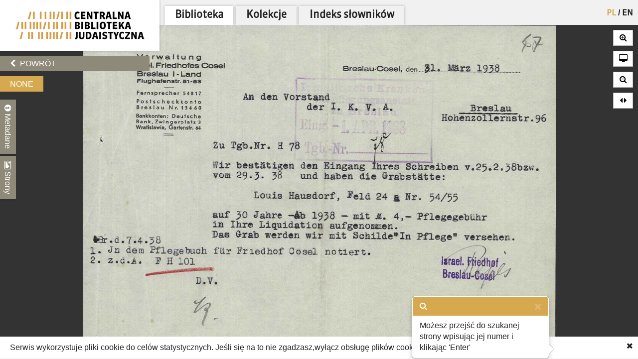

--- FILE ---
content_type: text/html; charset=utf-8
request_url: https://cbj.jhi.pl/documents/457652/46/
body_size: 10715
content:



<!DOCTYPE html>
<!--[if lt IE 7]>      <html class="no-js lt-ie9 lt-ie8 lt-ie7"> <![endif]-->
<!--[if IE 7]>         <html class="no-js lt-ie9 lt-ie8"> <![endif]-->
<!--[if IE 8]>         <html class="no-js lt-ie9"> <![endif]-->
<!--[if gt IE 8]><!--> <html class="no-js"> <!--<![endif]-->
    <head>
        <meta charset="utf-8">
        <meta http-equiv="X-UA-Compatible" content="IE=edge,chrome=1">
        <meta name="viewport" content="width=1024">
	<meta name=”deklaracja-dostępności” content=”https://bip.jhi.pl/deklaracja-dostepnosci”>

		<title>None - Centralna Biblioteka Judaistyczna</title>

        <link rel="stylesheet" href="https://maxcdn.bootstrapcdn.com/font-awesome/4.4.0/css/font-awesome.min.css">
        <link href='//fonts.googleapis.com/css?family=Armata&amp;subset=latin,latin-ext' rel='stylesheet' type='text/css'>

        <link rel="stylesheet" href="/static/css/bootstrap.min.9c4cb4ff957d.css" />
        <link rel="stylesheet" href="/static/css/bootstrap-popover.2061da9b7763.css" />
        <link rel="stylesheet" href="/static/css/bootstrap-theme.35839e4a66cc.css" />
        <link rel="stylesheet" href="/static/css/angular-datepicker.min.10d5eee89b54.css" />


	<link href="/static/css/reset.eb8cbac5c69e.css" rel="stylesheet"  type="text/css">
	<link href="/static/css/style-zih.a1054f1564ad.css" rel="stylesheet"  type="text/css">
        <link href="/static/img/aleph_favicon.177191339d10.ico" rel="shortcut icon" type="image/x-icon" />

	<script src="/static/js/lib/jquery-2.1.0.min.5ca7582261c4.js"></script>
        <script src="/static/js/lib/jquery.cookie.1e3faa7fc494.js"></script>
	<script src="/static/js/lib/jit.b423ffcc1e3f.js"></script>
    <script>
        window.domain = 'cbj.jhi.pl';
        window.http_referer = '';
    </script>
	<script src="https://maxcdn.bootstrapcdn.com/bootstrap/3.3.5/js/bootstrap.min.js"></script>
	<script src="/static/js/base.d4b493a8e71a.js"></script>
	<script src="/static/js/angular.min.c8ddded85c81.js"></script>
    <script src="/static/js/angular-locale-pl.d7354d3f0b8b.js"></script>
	<script src="/static/js/moment.9a360f7afca0.js"></script>
	<script src="/static/js/angular-datepicker.min.cad59bfce173.js"></script>
	<script src="/static/js/ng-sanitize.b40d10e55366.js"></script>

	<script src="/static/js/search_box.6e7383b06b74.js"></script>
	<script src="/static/js/app.48a8ed2b3d95.js"></script>
    <script src="/static/js/hypertree_filter.2af7f9fa47d2.js"></script>
    <script src="/static/js/transcript-search.c637406461ab.js"></script>
	<script type="text/javascript" src="/jsi18n/"></script>
	<script src="/static/js/utils.a1b7cbc9a814.js"></script>
    <script src="/static/js/lib/keyboard/js/jquery.keyboard2.933dd3003cec.js"></script>
    <script src="/static/js/resources/keyboard.03de8414f58a.js"></script>
    <script src="/static/js/lib/keyboard/js/jquery.mousewheel.min.053d89e5efe7.js"></script>
    <script src="/static/js/lib/keyboard/js/jquery.keyboard.extension-typing.min.682cc8869903.js"></script>
    <script src="/static/js/lib/keyboard/js/jquery.keyboard.extension-previewkeyset.min.dc95ff4601a4.js"></script>
    <script src="/static/js/lib/keyboard/layouts/keyboard-layouts-greywyvern.min.d88aa2ca4768.js"></script>

    <link href="/static/js/lib/keyboard/css/keyboard.min.696f0e3cf663.css" rel="stylesheet">
    <link href="/static/js/lib/keyboard/css/keyboard-previewkeyset.min.56f62558a8b3.css" rel="stylesheet">
    <link href="/static/js/lib/jquery-ui-1.11.4.custom/css/jquery-ui.min.fe7045256f8b.css" rel="stylesheet">
        <link href="/static/css/style-zih-transcript.5da2be3814b0.css" rel="stylesheet"  type="text/css">
        <meta name="msapplication-TileColor" content="#C6AA76">
        <meta name="msapplication-TileImage" content="/static/img/mstile-144x144.cdd01a9dc210.png">
        <meta name="theme-color" content="#ffffff">
        <meta name="keywords" content="Archiwum Ringelbluma, Ringelblum, Ringelblum Archive, Żydowski Instytut Historyczny, Jewish Historical Institute, Biblioteka, Library , Legat des Louis und der Klara Hausdorf., Louis Hausdorf, Klara Hausdorf geb. Hoffmann, Muhr, Neumann, Goldfeld, Perle, Dr. Cohn, Koppenheim, Smoschewer, Rosenbaum, Bloch, Bielschowsky., Legat Louisa i Klary Hausdorfów., 47 s., niemiecki, 1934-1938, 105/777, Israelitische Kranken-Verpflegungs-Anstalt und Beerdigungs-Gesellschaft zu Breslau., RR-F">

	
    <script type="text/javascript" src="/jsi18n/"></script>
    <script src="/static/js/lib/openseadragon/openseadragon-old.38977a349ecf.js"></script>
    <script src="/static/js/lazyimgloader.bf53b5386fff.js"></script>
    <script src="/static/js/documents/document_detail.45709003a7a9.js"></script>
    <script src="/static/js/documents/hypertree.9adf8ff6f909.js"></script>

	<script src="/static/js/tracking.45ded8fe0ae1.js"></script>

        <script>
            moment.locale("pl")
        </script>

    </head>
    <body class="doc_details polish" dir="ltr" ng-app="angularHelpers"  ng-controller="bodyController">

        <!--[if lt IE 7]>
            <p class="chromeframe">Używasz <strong>nieaktualnej</strong> przeglądarki. <a href='http://browsehappy.com/'>Zaktualizuj swoją przeglądarkę</a>.</p>
        <![endif]-->
        
            <div class="row">

                
            </div>


        <div class="all">



            <div class="row navigator-bar">
                <header class="top">

                <div class="logo col-xs-3 col-sm-3 col-md-3 col-lg-3 col-xl-2">
                    <div>
                        <div>
                          <h1 class="cbj_title">
                        <a href="/" title="">
                            <img class="pl" src="/static/img/cbj_logo_pl.eb0ab6cafafa.png" alt="Centralna Biblioteka Judaistyczna" />

                        </a>
                    </h1>
                        </div>

                    </div>

                </div>
                <div class="col-xs-9 col-sm-9 col-md-9 col-lg-9 col-xl-10">
                    <div class="row">
                    <div class="col-xs-12">
                        <nav class="main_menu container-fluid">
                    <ul>

                            <li>


<form action="/setlang/" method="post" class="lang_button">
	
	<div style="position: relative">
	
		<button value="pl" class="active" name="language" type="submit" title="polski">
                PL
		</button>
		
			<span>/</span>
		
	
		<button value="en" class="" name="language" type="submit" title="English">
                EN
		</button>
		
	
	</div>
</form>
</li>

                        
			    <!--li><a href="/about/">O projekcie</a></li-->
                            <!--li><a href="/collections/" >Kolekcje</a></li-->


			<li class="is_tab"><a class="main_lib" href="/">Biblioteka</a></li>
                	<li class="is_tab"><a class="main_col" href="/collections/" >Kolekcje</a></li>
			<li class="is_tab"><a class="main_con" href="/documents/concepts/">Indeks słowników</a></li>
                    </ul>
                </nav></div>
                    </div>
                    <div class="row">
                    <div class="col-xs-12">
                        
                    </div>

                    </div>

                </div>


            </header>
            </div>


            <section class="content">

                
                


                    <div class="row">


            
                    <div class="col-xs-3 col-sm-3 col-md-3 col-lg-3 col-xl-2 ">
                        <div class="left_panel">



                     <div ng-controller="searchBoxController" class="search_panel_app">
                        
                        <div class="search_panel" >




                            <div  ng-init="searchMode = setMode('')" class="search_basic" ng-show="basicSearch">
                                <form form-on-change="saveForm()" method="get" action="" id="search-form-basic" ng-class="{'current-search': basicSearch}" class="search-form-ajax form-horizontal">
                                <div class="t_row vkeyb_input_container">
                                    <div class="cell">
                                            <input class="search_input vkeyb_input" id="search_input" ng-model="searchQuery" ng-init="searchQuery = ''" placeholder='Wpisz szukane słowa...' type="text" name="q">
                                    </div>
                                    <div class="cell">
                                            <button class="vkeyb_toggle_button vkeyb_toggle btn" type="button"><i class="fa fa-keyboard-o"></i></button>
                                    </div>
                                </div>

                                <div ng-cloak class="search_row search_buttons basic-search-buttons">
                                    <button class="search_button btn float-right" type="submit" ng-disabled="!isEmpty()">[[searchType.text]]</button>
                                    <div ng-cloak class="search_button_select float-right" ng-init="searchSelectEnabled = false" ng-click="searchSelectEnabled = !searchSelectEnabled">
                                        <!--<img src="/static/img/chevron-down.png">-->
                                        <div ng-show="searchSelectEnabled">
                                            <div ng-repeat="(key, value) in basicSearchOptions" ng-click="setMode(value.type) ">[[value.text]]</div>
                                        </div>

                                    </div>

                                    <div style="clear: both;"></div>
                                </div>
                                    <input type="hidden" name="m" value="[[searchType.type]]">
                                </form>
                            </div>


                            <!--ADVANCED SEARCH-->



                                    <div class="search_advanced" ng-show="!basicSearch" ng-cloak >
                                        <form form-on-change="saveForm()" method="get" action="" id="search-form-advanced" ng-class="{'current-search': !basicSearch}" class="search-form-ajax form-horizontal">
                                        <div class="advanced_search_item" ng-repeat="subform in adv_form track by $index">

                                        <div class="t_row vkeyb_input_container">

                                            <div class="cell">
                                                <button ng-disabled="adv_form.length == 1" ng-click="remove($index); saveForm()" class="advanced_search_remove btn" type="button"><i class="fa fa-trash-o"></i></button>
                                            </div>

                                            <div class="cell adv-search-first-cell">
                                                <select ng-options="field as field.verbose_name for field in config.fields track by field.name " name="advanced_field" class="advanced_field" ng-model="subform.first" ng-change="update(subform)" >

                                                    <!--<option ng-repeat="field in config.fields" value="[[field.name]]">[[field.verbose_name]]</option>-->



                                                </select>
                                            </div>

                                            <div class="cell ">
                                                <select ng-options="item as item.label for item in config.adv_fields[subform.first.type] track by item.name" name="advanced_kind" class="advanced_kind" ng-model="subform.second" >
                                                    <!--<option ng-repeat="(key, value) in subform.secondForm" value="[[key]]" >[[value]]</option>-->
                                                </select>
                                            </div>


                                        </div>


                                            <div ng-if="subform.second.type == 'date'" class="datepicker-container" >

                                                <input ng-value="changeDate(subform)" type="hidden"  name="advanced_query" >

                                                    <div class="datetime-field-icon">
                                                    <i class="fa fa-calendar-o"></i>
                                                    <input class="advanced_query input-date " date-time format="YYYY-MM-DD" ng-model="subform.firstDate"  min-view="date" >
                                                    </div>

                                            </div>

                                            <div ng-if="subform.second.type == 'date_range'" class="datepicker-container" >
                                                <input ng-value="changeDateRange(subform)" type="hidden" name="advanced_query" >


                                                <div class="datetime-field-icon datetime-field-half">
                                                    <i class="fa fa-calendar-o"></i>
                                                    <input class="advanced_query input-date input-date-range" date-time format="YYYY-MM-DD" ng-model="subform.firstDate"  min-view="date" >
                                                    </div>
                                                <div class="datetime-field-icon datetime-field-half">
                                                    <i class="fa fa-calendar-o"></i>
                                                    <input class="advanced_query input-date input-date-range" date-time format="YYYY-MM-DD" ng-model="subform.secondDate" min-view="date" >
                                                    </div>



                                            </div>

                                        <div ng-if="subform.second.type == 'text'" class="vkeyb_input_container">
                                            <div class="cell query adv-search-input-cell">
                                                <input ng-model="subform.value" type="text" name="advanced_query" class="advanced_query vkeyb_input" placeholder='Wpisz szukane słowa...' value="" />
                                            </div>
                                            <div class="cell">
                                                <button class="vkeyb_toggle_button vkeyb_toggle btn" type="button"><i class="fa fa-keyboard-o"></i></button>
                                            </div>

                                        </div>

                                        <span class="date_format_info">RRRR-MM-DD</span>
                                        </div>

                                    <div class="search_row search_buttons">
                                    <button class="search_button btn float-right" type="submit">Szukaj</button>
                                    <button ng-click="addEmptyField(); saveForm()"  class="btn add_advanced_search " type="button"><i class="fa fa-plus-circle"></i></button>

                                        <div style="clear: both;"></div>
                                        <span class="clear_button "  ng-click="clearForm(); saveForm()">Usuń formularz</span>
                                         <div style="clear: both;"></div>
                                </div>
                                            </form>
                                    </div>

                        </div>
                     </div>



                        

    <div class="links t_row">
        <div class="t_container cell">
            <ul>
                <li><a onclick="window.goToPrevious()" id="back" href="/" class="btn"><i class="fa fa-chevron-left"></i> Powrót</a></li>
            <script>
                window.goToPrevious = function() {
                    if(window.http_referer.indexOf(window.domain) !== -1){
                        window.history.back()
                    }else{
                      window.location.replace('http://'+window.domain );
                    }

                }
            </script>
                

                
            </ul>
        </div>
    </div>

    <div class="document_title t_row">
        <h1>None</h1>
        <p id="document_inner_links"><a id="transcript_switch_link" href='#'><i class="fa fa-file-text-o"></i><span></span></a></p>
    </div>

    <div class="document_details t_row">
        <div class="t_container ">
            <div class="tabs_wrapper">
                <div class="document_details_buttons">
                    <div class="t_container">
                        
                        <button type="button" id="metadata-tab-button" data-tab="metadata" class="tab-button"><i class="fa fa-info-circle"></i> Metadane</button>
                        <button type="button" id="thumbnails-tab-button" data-tab="thumbnails" class="tab-button"><i class="fa fa-picture-o"></i> Strony</button>
                    
                        <button type="button" class="close_left_panel"><i class="fa fa-chevron-circle-down"></i></button>
                    </div>
                </div>
                
                    <div id="metadata" class="tab">
                        <div class="tab_content">
                            <div class="metadata_container">
                            

                            <!---->
                            
                                
                                    <p class="metadata"><strong>Zawartość:</strong> Legat des Louis und der Klara Hausdorf.</p>
                                
                            
                                
                                    <p class="metadata"><strong>Współpracownik:</strong> Louis Hausdorf, Klara Hausdorf geb. Hoffmann, Muhr, Neumann, Goldfeld, Perle, Dr. Cohn, Koppenheim, Smoschewer, Rosenbaum, Bloch, Bielschowsky.</p>
                                
                            
                                
                                    <p class="metadata"><strong>Uwagi:</strong> Legat Louisa i Klary Hausdorfów.</p>
                                
                            
                                
                                    <p class="metadata"><strong>Opis fizyczny:</strong> 47 s.</p>
                                
                            
                                
                                    <p class="metadata"><strong>Język:</strong> niemiecki</p>
                                
                            
                                
                                    <p class="metadata"><strong>Data:</strong> 1934-1938</p>
                                
                            
                                
                                    <p class="metadata"><strong>Sygnatura:</strong> 105/777</p>
                                
                            
                                
                                    <p class="metadata"><strong>Instytucja:</strong> Israelitische Kranken-Verpflegungs-Anstalt und Beerdigungs-Gesellschaft zu Breslau.</p>
                                
                            
                                
                                    <p class="metadata"><strong>Prawa autorskie:</strong> RR-F</p>
                                
                            
                            </div>
                        </div>
                    </div>
                    <div id="thumbnails" class="tab">
                        <div class="tab_content doc_thumbnails" id="openseanavigation">
                            <div class="essence">
                            
                                <a href="/documents/457652/0/" data-page-num="0" class="page0 page_id457509 page_selected">
                                    <img class="thumb-image" src="/static/img/blank.32023bb33cfb.gif" data-src="https://resources.jhi.pl/ws/resource/image/457652/0?DeepZoom=457509.tif_files/8/" alt="strona 1" />
                                </a>
                                
                            
                                <a href="/documents/457652/1/" data-page-num="1" class="page1 page_id457514">
                                    <img class="thumb-image" src="/static/img/blank.32023bb33cfb.gif" data-src="https://resources.jhi.pl/ws/resource/image/457652/0?DeepZoom=457514.tif_files/8/" alt="strona 2" />
                                </a>
                                
                            
                                <a href="/documents/457652/2/" data-page-num="2" class="page2 page_id457521">
                                    <img class="thumb-image" src="/static/img/blank.32023bb33cfb.gif" data-src="https://resources.jhi.pl/ws/resource/image/457652/0?DeepZoom=457521.tif_files/8/" alt="strona 3" />
                                </a>
                                
                            
                                <a href="/documents/457652/3/" data-page-num="3" class="page3 page_id457525">
                                    <img class="thumb-image" src="/static/img/blank.32023bb33cfb.gif" data-src="https://resources.jhi.pl/ws/resource/image/457652/0?DeepZoom=457525.tif_files/8/" alt="strona 4" />
                                </a>
                                
                            
                                <a href="/documents/457652/4/" data-page-num="4" class="page4 page_id457530">
                                    <img class="thumb-image" src="/static/img/blank.32023bb33cfb.gif" data-src="https://resources.jhi.pl/ws/resource/image/457652/0?DeepZoom=457530.tif_files/8/" alt="strona 5" />
                                </a>
                                
                            
                                <a href="/documents/457652/5/" data-page-num="5" class="page5 page_id457534">
                                    <img class="thumb-image" src="/static/img/blank.32023bb33cfb.gif" data-src="https://resources.jhi.pl/ws/resource/image/457652/0?DeepZoom=457534.tif_files/8/" alt="strona 6" />
                                </a>
                                
                            
                                <a href="/documents/457652/6/" data-page-num="6" class="page6 page_id457538">
                                    <img class="thumb-image" src="/static/img/blank.32023bb33cfb.gif" data-src="https://resources.jhi.pl/ws/resource/image/457652/0?DeepZoom=457538.tif_files/8/" alt="strona 7" />
                                </a>
                                
                            
                                <a href="/documents/457652/7/" data-page-num="7" class="page7 page_id457542">
                                    <img class="thumb-image" src="/static/img/blank.32023bb33cfb.gif" data-src="https://resources.jhi.pl/ws/resource/image/457652/0?DeepZoom=457542.tif_files/8/" alt="strona 8" />
                                </a>
                                
                            
                                <a href="/documents/457652/8/" data-page-num="8" class="page8 page_id457546">
                                    <img class="thumb-image" src="/static/img/blank.32023bb33cfb.gif" data-src="https://resources.jhi.pl/ws/resource/image/457652/0?DeepZoom=457546.tif_files/8/" alt="strona 9" />
                                </a>
                                
                            
                                <a href="/documents/457652/9/" data-page-num="9" class="page9 page_id457549">
                                    <img class="thumb-image" src="/static/img/blank.32023bb33cfb.gif" data-src="https://resources.jhi.pl/ws/resource/image/457652/0?DeepZoom=457549.tif_files/8/" alt="strona 10" />
                                </a>
                                
                            
                                <a href="/documents/457652/10/" data-page-num="10" class="page10 page_id457553">
                                    <img class="thumb-image" src="/static/img/blank.32023bb33cfb.gif" data-src="https://resources.jhi.pl/ws/resource/image/457652/0?DeepZoom=457553.tif_files/8/" alt="strona 11" />
                                </a>
                                
                            
                                <a href="/documents/457652/11/" data-page-num="11" class="page11 page_id457557">
                                    <img class="thumb-image" src="/static/img/blank.32023bb33cfb.gif" data-src="https://resources.jhi.pl/ws/resource/image/457652/0?DeepZoom=457557.tif_files/8/" alt="strona 12" />
                                </a>
                                
                            
                                <a href="/documents/457652/12/" data-page-num="12" class="page12 page_id457562">
                                    <img class="thumb-image" src="/static/img/blank.32023bb33cfb.gif" data-src="https://resources.jhi.pl/ws/resource/image/457652/0?DeepZoom=457562.tif_files/8/" alt="strona 13" />
                                </a>
                                
                            
                                <a href="/documents/457652/13/" data-page-num="13" class="page13 page_id457568">
                                    <img class="thumb-image" src="/static/img/blank.32023bb33cfb.gif" data-src="https://resources.jhi.pl/ws/resource/image/457652/0?DeepZoom=457568.tif_files/8/" alt="strona 14" />
                                </a>
                                
                            
                                <a href="/documents/457652/14/" data-page-num="14" class="page14 page_id457573">
                                    <img class="thumb-image" src="/static/img/blank.32023bb33cfb.gif" data-src="https://resources.jhi.pl/ws/resource/image/457652/0?DeepZoom=457573.tif_files/8/" alt="strona 15" />
                                </a>
                                
                            
                                <a href="/documents/457652/15/" data-page-num="15" class="page15 page_id457580">
                                    <img class="thumb-image" src="/static/img/blank.32023bb33cfb.gif" data-src="https://resources.jhi.pl/ws/resource/image/457652/0?DeepZoom=457580.tif_files/8/" alt="strona 16" />
                                </a>
                                
                            
                                <a href="/documents/457652/16/" data-page-num="16" class="page16 page_id457586">
                                    <img class="thumb-image" src="/static/img/blank.32023bb33cfb.gif" data-src="https://resources.jhi.pl/ws/resource/image/457652/0?DeepZoom=457586.tif_files/8/" alt="strona 17" />
                                </a>
                                
                            
                                <a href="/documents/457652/17/" data-page-num="17" class="page17 page_id457590">
                                    <img class="thumb-image" src="/static/img/blank.32023bb33cfb.gif" data-src="https://resources.jhi.pl/ws/resource/image/457652/0?DeepZoom=457590.tif_files/8/" alt="strona 18" />
                                </a>
                                
                            
                                <a href="/documents/457652/18/" data-page-num="18" class="page18 page_id457593">
                                    <img class="thumb-image" src="/static/img/blank.32023bb33cfb.gif" data-src="https://resources.jhi.pl/ws/resource/image/457652/0?DeepZoom=457593.tif_files/8/" alt="strona 19" />
                                </a>
                                
                            
                                <a href="/documents/457652/19/" data-page-num="19" class="page19 page_id457595">
                                    <img class="thumb-image" src="/static/img/blank.32023bb33cfb.gif" data-src="https://resources.jhi.pl/ws/resource/image/457652/0?DeepZoom=457595.tif_files/8/" alt="strona 20" />
                                </a>
                                
                            
                                <a href="/documents/457652/20/" data-page-num="20" class="page20 page_id457597">
                                    <img class="thumb-image" src="/static/img/blank.32023bb33cfb.gif" data-src="https://resources.jhi.pl/ws/resource/image/457652/0?DeepZoom=457597.tif_files/8/" alt="strona 21" />
                                </a>
                                
                            
                                <a href="/documents/457652/21/" data-page-num="21" class="page21 page_id457599">
                                    <img class="thumb-image" src="/static/img/blank.32023bb33cfb.gif" data-src="https://resources.jhi.pl/ws/resource/image/457652/0?DeepZoom=457599.tif_files/8/" alt="strona 22" />
                                </a>
                                
                            
                                <a href="/documents/457652/22/" data-page-num="22" class="page22 page_id457601">
                                    <img class="thumb-image" src="/static/img/blank.32023bb33cfb.gif" data-src="https://resources.jhi.pl/ws/resource/image/457652/0?DeepZoom=457601.tif_files/8/" alt="strona 23" />
                                </a>
                                
                            
                                <a href="/documents/457652/23/" data-page-num="23" class="page23 page_id457603">
                                    <img class="thumb-image" src="/static/img/blank.32023bb33cfb.gif" data-src="https://resources.jhi.pl/ws/resource/image/457652/0?DeepZoom=457603.tif_files/8/" alt="strona 24" />
                                </a>
                                
                            
                                <a href="/documents/457652/24/" data-page-num="24" class="page24 page_id457605">
                                    <img class="thumb-image" src="/static/img/blank.32023bb33cfb.gif" data-src="https://resources.jhi.pl/ws/resource/image/457652/0?DeepZoom=457605.tif_files/8/" alt="strona 25" />
                                </a>
                                
                            
                                <a href="/documents/457652/25/" data-page-num="25" class="page25 page_id457607">
                                    <img class="thumb-image" src="/static/img/blank.32023bb33cfb.gif" data-src="https://resources.jhi.pl/ws/resource/image/457652/0?DeepZoom=457607.tif_files/8/" alt="strona 26" />
                                </a>
                                
                            
                                <a href="/documents/457652/26/" data-page-num="26" class="page26 page_id457609">
                                    <img class="thumb-image" src="/static/img/blank.32023bb33cfb.gif" data-src="https://resources.jhi.pl/ws/resource/image/457652/0?DeepZoom=457609.tif_files/8/" alt="strona 27" />
                                </a>
                                
                            
                                <a href="/documents/457652/27/" data-page-num="27" class="page27 page_id457611">
                                    <img class="thumb-image" src="/static/img/blank.32023bb33cfb.gif" data-src="https://resources.jhi.pl/ws/resource/image/457652/0?DeepZoom=457611.tif_files/8/" alt="strona 28" />
                                </a>
                                
                            
                                <a href="/documents/457652/28/" data-page-num="28" class="page28 page_id457613">
                                    <img class="thumb-image" src="/static/img/blank.32023bb33cfb.gif" data-src="https://resources.jhi.pl/ws/resource/image/457652/0?DeepZoom=457613.tif_files/8/" alt="strona 29" />
                                </a>
                                
                            
                                <a href="/documents/457652/29/" data-page-num="29" class="page29 page_id457615">
                                    <img class="thumb-image" src="/static/img/blank.32023bb33cfb.gif" data-src="https://resources.jhi.pl/ws/resource/image/457652/0?DeepZoom=457615.tif_files/8/" alt="strona 30" />
                                </a>
                                
                            
                                <a href="/documents/457652/30/" data-page-num="30" class="page30 page_id457617">
                                    <img class="thumb-image" src="/static/img/blank.32023bb33cfb.gif" data-src="https://resources.jhi.pl/ws/resource/image/457652/0?DeepZoom=457617.tif_files/8/" alt="strona 31" />
                                </a>
                                
                            
                                <a href="/documents/457652/31/" data-page-num="31" class="page31 page_id457619">
                                    <img class="thumb-image" src="/static/img/blank.32023bb33cfb.gif" data-src="https://resources.jhi.pl/ws/resource/image/457652/0?DeepZoom=457619.tif_files/8/" alt="strona 32" />
                                </a>
                                
                            
                                <a href="/documents/457652/32/" data-page-num="32" class="page32 page_id457622">
                                    <img class="thumb-image" src="/static/img/blank.32023bb33cfb.gif" data-src="https://resources.jhi.pl/ws/resource/image/457652/0?DeepZoom=457622.tif_files/8/" alt="strona 33" />
                                </a>
                                
                            
                                <a href="/documents/457652/33/" data-page-num="33" class="page33 page_id457625">
                                    <img class="thumb-image" src="/static/img/blank.32023bb33cfb.gif" data-src="https://resources.jhi.pl/ws/resource/image/457652/0?DeepZoom=457625.tif_files/8/" alt="strona 34" />
                                </a>
                                
                            
                                <a href="/documents/457652/34/" data-page-num="34" class="page34 page_id457627">
                                    <img class="thumb-image" src="/static/img/blank.32023bb33cfb.gif" data-src="https://resources.jhi.pl/ws/resource/image/457652/0?DeepZoom=457627.tif_files/8/" alt="strona 35" />
                                </a>
                                
                            
                                <a href="/documents/457652/35/" data-page-num="35" class="page35 page_id457629">
                                    <img class="thumb-image" src="/static/img/blank.32023bb33cfb.gif" data-src="https://resources.jhi.pl/ws/resource/image/457652/0?DeepZoom=457629.tif_files/8/" alt="strona 36" />
                                </a>
                                
                            
                                <a href="/documents/457652/36/" data-page-num="36" class="page36 page_id457631">
                                    <img class="thumb-image" src="/static/img/blank.32023bb33cfb.gif" data-src="https://resources.jhi.pl/ws/resource/image/457652/0?DeepZoom=457631.tif_files/8/" alt="strona 37" />
                                </a>
                                
                            
                                <a href="/documents/457652/37/" data-page-num="37" class="page37 page_id457634">
                                    <img class="thumb-image" src="/static/img/blank.32023bb33cfb.gif" data-src="https://resources.jhi.pl/ws/resource/image/457652/0?DeepZoom=457634.tif_files/8/" alt="strona 38" />
                                </a>
                                
                            
                                <a href="/documents/457652/38/" data-page-num="38" class="page38 page_id457635">
                                    <img class="thumb-image" src="/static/img/blank.32023bb33cfb.gif" data-src="https://resources.jhi.pl/ws/resource/image/457652/0?DeepZoom=457635.tif_files/8/" alt="strona 39" />
                                </a>
                                
                            
                                <a href="/documents/457652/39/" data-page-num="39" class="page39 page_id457637">
                                    <img class="thumb-image" src="/static/img/blank.32023bb33cfb.gif" data-src="https://resources.jhi.pl/ws/resource/image/457652/0?DeepZoom=457637.tif_files/8/" alt="strona 40" />
                                </a>
                                
                            
                                <a href="/documents/457652/40/" data-page-num="40" class="page40 page_id457639">
                                    <img class="thumb-image" src="/static/img/blank.32023bb33cfb.gif" data-src="https://resources.jhi.pl/ws/resource/image/457652/0?DeepZoom=457639.tif_files/8/" alt="strona 41" />
                                </a>
                                
                            
                                <a href="/documents/457652/41/" data-page-num="41" class="page41 page_id457641">
                                    <img class="thumb-image" src="/static/img/blank.32023bb33cfb.gif" data-src="https://resources.jhi.pl/ws/resource/image/457652/0?DeepZoom=457641.tif_files/8/" alt="strona 42" />
                                </a>
                                
                            
                                <a href="/documents/457652/42/" data-page-num="42" class="page42 page_id457643">
                                    <img class="thumb-image" src="/static/img/blank.32023bb33cfb.gif" data-src="https://resources.jhi.pl/ws/resource/image/457652/0?DeepZoom=457643.tif_files/8/" alt="strona 43" />
                                </a>
                                
                            
                                <a href="/documents/457652/43/" data-page-num="43" class="page43 page_id457644">
                                    <img class="thumb-image" src="/static/img/blank.32023bb33cfb.gif" data-src="https://resources.jhi.pl/ws/resource/image/457652/0?DeepZoom=457644.tif_files/8/" alt="strona 44" />
                                </a>
                                
                            
                                <a href="/documents/457652/44/" data-page-num="44" class="page44 page_id457647">
                                    <img class="thumb-image" src="/static/img/blank.32023bb33cfb.gif" data-src="https://resources.jhi.pl/ws/resource/image/457652/0?DeepZoom=457647.tif_files/8/" alt="strona 45" />
                                </a>
                                
                            
                                <a href="/documents/457652/45/" data-page-num="45" class="page45 page_id457648">
                                    <img class="thumb-image" src="/static/img/blank.32023bb33cfb.gif" data-src="https://resources.jhi.pl/ws/resource/image/457652/0?DeepZoom=457648.tif_files/8/" alt="strona 46" />
                                </a>
                                
                            
                                <a href="/documents/457652/46/" data-page-num="46" class="page46 page_id457650">
                                    <img class="thumb-image" src="/static/img/blank.32023bb33cfb.gif" data-src="https://resources.jhi.pl/ws/resource/image/457652/0?DeepZoom=457650.tif_files/8/" alt="strona 47" />
                                </a>
                                
                            
                            </div>
                        </div>
                    </div>
                
                </div>
            </div>
        </div>
    </div>




                        
                    </div>
                    </div>

                        

<div ng-if="!transcriptVisible"  class="right_panel">
    
    <div class="document_details_buttons_right " id="mentions_modal_button" style="margin-top:10px; display: none;">
        <p>
            <button type="button" class="close_right_panel" data-toggle="modal" data-target="#mentions_modal">
                <i class="fa fa-newspaper-o"></i> wspomniane w
            </button>
        </p>
    </div>
    <!--<span style="color:white">[[links.length]] </span>-->
 <div ng-cloak
      ng-if="links.length>1" class="document_details_buttons_right " id="links_modal_button" style="margin-top:10px;">
        <p>
            <button type="button" class="close_right_panel" data-toggle="modal" data-target="#links_modal">
                <i class="fa fa-newspaper-o"></i> Zobacz oryginał
            </button>
        </p>
    </div>


    

    <div class="modal fade" tabindex="-1" role="dialog" id="mentions_modal">
        <div class="modal-dialog modal-lg">
            <div class="modal-content">
                <div class="container-fluid">
                    <div class="col-md-12 art-summary" >
                        <div id="mentions_modal_container">

                        </div>
                        <p class="expand-desc-line"><a href="#" data-dismiss="modal"><span>zamknij okno</span><i class="fa fa-times"></i></a></p>
                    </div>
                </div>
            </div>
        </div>
    </div>

<div class="modal fade" tabindex="-1" role="dialog" id="links_modal">
        <div class="modal-dialog modal-lg">
            <div class="modal-content">
                <div class="container-fluid">
                    <div class="col-md-12 art-summary" id="">
                        <div id="links_modal_container" ng-bind-html="links">

                        </div>
                        <p class="expand-desc-line"><a href="#" data-dismiss="modal"><span>zamknij okno</span><i class="fa fa-times"></i></a></p>
                    </div>
                </div>
            </div>
        </div>
    </div>

    <!--<div class="document_details">
        <div class="metadata_container" id="page_details">
            
            
            
            
        </div>
    </div>-->

</div>









                    <div class="col-xs-9 col-sm-9 col-md-9 col-lg-9 col-xl-10" >
                    

                     <div id="content_active_rwd" >
                    

                    

                    

                </div>

                    </div>





            </section>
        </div>

        
    <div id="scan_view">
        <div id="dragonsnest" class="openseadragon">

            <noscript><h2 class="noscript_js">Ta strona wymaga technologii JavaScript, która nie jest wspierana przez Twoją przeglądarkę.</h2></noscript>

            

            <div id="document_navigator">

                    <div ng-init="currentPage = 46" ng-cloak="">
                        <button id="doc_prev_page"><i class="fa fa-backward"></i></button><span id="doc_current_page">strona <span class="page_num">[[currentPage+1]]</span> z 47</span><button id="doc_next_page">  <i class="fa fa-forward"></i></button>
                    </div>

            </div>
            <div id="page_jumper" data-toggle="popover" data-trigger="focus" data-content="Możesz przejść do szukanej strony wpisując jej numer i klikając 'Enter'">
                <i class="fa fa-fast-forward"></i>
                <input type="text" placeholder="..." />
            </div>
            <div class="zooming">
                <button id="page_zoom_in" class="btn"><i class="fa fa-search-plus"></i></button>
                <button id="full_screen" class="btn"><i class="fa fa-desktop"></i></button>
                <button id="page_zoom_out" class="btn"><i class="fa fa-search-minus"></i></button>
                <button id="full_width_zoom" class="btn" title='Przybliżenie na całą szerokość strony'><i class="fa fa-sort fa-rotate-90"></i></button>
            </div>
            <div id="svg_container">

            </div>
        </div>
    </div>
    <div id="transcript_view" ng-controller="transcriptSearchAppController">
        <div ng-hide="!isConcept && isSmallResolution()"  id="dictionary_container" >
            <div class="archepub-box">
                <h2 class='block_title'>Osoby<span><i class="fa fa-eye"></i>pokaż wszystkie</span></h2>
                <div id="dict_people" class="dictionary-items-container"></div>
            </div>
            <div class="archepub-box">
                <h2 class='block_title'>Miejsca<span><i class="fa fa-eye"></i>pokaż wszystkie</span></h2>
                <div id="dict_places" class="dictionary-items-container"></div>
            </div>
            <div class="archepub-box">
                <h2 class='block_title'>Pojęcia<span><i class="fa fa-eye"></i>pokaż wszystkie</span></h2>
                <div id="dict_notions" class="dictionary-items-container"></div>
            </div>
            <div class="archepub-box">
                <h2 class='block_title'>Przypisy<span><i class="fa fa-eye"></i>pokaż wszystkie</span></h2>
                <div id="dict_references" class="dictionary-items-container"></div>
            </div>

            <div class="archepub-box" style="display:none">
                <h2 class='block_title'>Zobacz oryginał<span><i class="fa fa-eye"></i>pokaż wszystkie</span></h2>
                <div id="dict_links" class="dictionary-items-container" ng-bind-html='links'></div>
            </div>

        </div>
        <div class="row left-panel-transcript">
            <div class="col-xs-3 col-sm-3 col-md-3 col-lg-3 col-xl-2">
                <div ng-hide="!isSmallResolution()" class="transcript-tabs-container">
                   <div class=" transcript-tabs search-tab" ng-class="{'search-tab-inactive': isConcept }" ng-click="showSearch()">Szukaj</div>
                     <div class=" transcript-tabs search-tab" ng-class="{'search-tab-inactive': !isConcept }" ng-click="showConcepts()">Słownik</div>
                </div>

                <div ng-hide="isConcept && isSmallResolution()" id="transcript_search_app" >
                    <h5>Szukaj w tym dokumencie</h5>
                    <input type="hidden" ng-init="uid = 457652">
                    <input class="search_input vkeyb_input"
                           id="search_input"
                           ng-model="docQuery"
                           ng-init="docQuery = '' ; search();"
                           ng-model-options='{ debounce: 1000 }'
                           ng-change='search()'
                           placeholder='Wpisz szukane słowa...'
                           type="text"
                           name="docQuery"

                    >

                    <div class="search-transcript-results">
                        <div ng-hide="isLoading == false" class="loader"><img src="/static/img/loading.2bdcbb3ea82e.gif"></div>
                        <div ng-hide="isLoading == true" class="search-transcript-results-page" ng-repeat="page in searchResults" ng-click="goToPage(page.pageNumber, page)"><h7>Strona: [[page.pageNumber]]</h7>
                            <div class="search-transcript-results-page-highlights" ng-repeat="highlight in page.highlights track by $index" ng-bind-html="renderHtml(highlight)">
                            </div>

                        </div>
                    </div>

                </div>




            </div>
        </div>
        <div id="transcript_container">
            <div>
                <h1>
                    Transkrypt, strona
                    <span class="current-page-number">[[transcript_page]]</span>
                    <div id="transcript_page_navigation">
                        <button id="prev_transcript_page_btn" disabled="true">
                            <i class="fa fa-arrow-left"></i>poprzednia strona
                        </button>
                        <i class="fa fa-search"></i>
                        <input id="search_transcript" type="text" placeholder='wpisz numer i wciśnij 'Enter'' />
                        <button id="next_transcript_page_btn" disabled="true">
                            następna strona<i class="fa fa-arrow-right"></i>
                        </button>
                    </div>
                </h1>
            </div>
            <br />
	    <div id="transcript_text_wrapper">
            <div id="section:tabView:dictForm:transcriptOutputId" style="">
                <transcript-text content="transcriptString" highlight="highlightWords" dictionary="dictionaryData" ></transcript-text>
            </div>
	    </div>
        </div>

        <div class="modal fade" tabindex="-1" role="dialog" id="full_notion_modal">
            <div class="modal-dialog modal-lg">
                <div class="modal-content">
		    <div class="modal-header">
			<h4 class="modal-title" id="modal_title"></h4>
		    </div>
                    <div class="container-fluid">
                        <div class="col-md-12 full-notion" id="modal_true_notion_container">
                            <div id="true_full_notion"></div>
                        </div>
                        <p class="expand-desc-line"><a href="#" data-dismiss="modal"><span>zamknij opis</span><i class="fa fa-times"></i></a></p>
                    </div>
                </div>
            </div>
        </div>
	<div class="modal fade" tabindex="-1" role="dialog" id="relations_graph">
    <div class="modal-dialog modal-lg modal-lg-fullscreen">
	<div class="modal-content">
	    <div class="container-fluid container-fluid-fullscreen">
			<div id="hypertreeIntegration" >
				<div ng-controller="hypertreeLegendController">
					<button class="search_button btn" ng-show="isGraph" ng-click="isGraph = false">Pokaż widok drzewa </button>
					<button class="search_button btn" ng-hide="isGraph" ng-click="isGraph = true">Pokaż widok grafu</button>
					<div>
						<button class="search_button btn" ng-hide="showFilters" ng-click="showFilters = true">Pokaż filtry</button>
						<button class="search_button btn" ng-show="showFilters" ng-click="showFilters = false">Ukryj Filtry</button>
					</div>
					<div class="graph-paginator">
						<div class="testxxx">
							liczba wyników: [[resultsCount]]<br>
							strona: [[page]] z [[maxPages()]]

							<div ng-show="maxPages()>1">

								<button ng-disabled="page<=1" class="btn search_button" ng-click="changePage(page-1)">Poprzednia strona</button>
								<button ng-disabled="page>=maxPages()" class="btn search_button" ng-click="changePage(page+1)">Następna strona</button>
							</div>
						</div>


					</div>

				<div ng-show="showFilters" class="htFilter-container">
					<h3>Filtry:</h3>
				<form ng-model="htFilter">
					<ul>
						<li ng-repeat="item in currentGraphData.relationData" data-relation="[[item.id]]">[[item.translation]] <input  type="checkbox" value="false" ng-model="selectedFilters[item.id]"></li>
					</ul>
				</form>
				</div>

				</div>
			</div>
			<div class="col-md-12 full-notion" id="modal_true_notion_container">
		    <div id="hypertree_container"></div>
		    <div id="related_word_desc"></div>
		</div>
		<p class="expand-desc-line"><a href="#" data-dismiss="modal"><span>zamknij</span><i class="fa fa-times"></i></a></p>
	    </div>
	</div>
    </div>
</div>

    </div>



        <div id="cookie_info">
            <p>Serwis wykorzystuje pliki cookie do celów statystycznych. Jeśli się na to nie zgadzasz,wyłącz obsługę plików cookie w swojej przeglądarce internetowej.</p>
        </div>
        
    <div id="empty_overlay"></div> 

    <script type="text/javascript">
        // internalization
        OpenSeadragon.setString('Tooltips.NextPage', 'Następna strona');
        OpenSeadragon.setString('Tooltips.PreviousPage', 'Poprzednia strona');
        OpenSeadragon.setString('Tooltips.ZoomIn', 'Powiększ');
        OpenSeadragon.setString('Tooltips.ZoomOut', 'Pomniejsz');
        OpenSeadragon.setString('Tooltips.FullPage', 'Przełącz pełen ekran');
        window.dragon_options = {
            id: 'dragonsnest',
            prefixUrl: '/static/js/lib/openseadragon/images/',
            showNavigator:  false,
            navigatorId:   'navigator_container',
            immediateRender: false,
            showNavigationControl: true,
            zoomInButton:   'page_zoom_in',
            zoomOutButton:  'page_zoom_out',
            fullPageButton: "full_screen",
            maxZoomPixelRatio: "2",
            nextButton:     'doc_next_page',
            previousButton: 'doc_prev_page',
            initialPage: 46,
            tileSources: [
                
                {
                    Image: {
                        cid: "457509",
                        originDocumentId: "457652",
                        xmlns: "http://schemas.microsoft.com/deepzoom/2008",
                        Url: "https://resources.jhi.pl/ws/resource/image/457652/0?DeepZoom=457509.tif_files/",
                        Format: "jpg",
                        Overlap: "0",
                        TileSize: "256",
                        Size: {
                            Width: 2483,
                            Height: 3507
                        }
                    },
                    overlays: [ {
                        x: 0,
                        y: 0,
                        width: 1,
                        height: 1.41240434958,
                        id: "empty_overlay"
                    } ]
                },
                
                {
                    Image: {
                        cid: "457514",
                        originDocumentId: "457652",
                        xmlns: "http://schemas.microsoft.com/deepzoom/2008",
                        Url: "https://resources.jhi.pl/ws/resource/image/457652/0?DeepZoom=457514.tif_files/",
                        Format: "jpg",
                        Overlap: "0",
                        TileSize: "256",
                        Size: {
                            Width: 2809,
                            Height: 4266
                        }
                    },
                    overlays: [ {
                        x: 0,
                        y: 0,
                        width: 1,
                        height: 1.51868992524,
                        id: "empty_overlay"
                    } ]
                },
                
                {
                    Image: {
                        cid: "457521",
                        originDocumentId: "457652",
                        xmlns: "http://schemas.microsoft.com/deepzoom/2008",
                        Url: "https://resources.jhi.pl/ws/resource/image/457652/0?DeepZoom=457521.tif_files/",
                        Format: "jpg",
                        Overlap: "0",
                        TileSize: "256",
                        Size: {
                            Width: 2889,
                            Height: 3833
                        }
                    },
                    overlays: [ {
                        x: 0,
                        y: 0,
                        width: 1,
                        height: 1.32675666321,
                        id: "empty_overlay"
                    } ]
                },
                
                {
                    Image: {
                        cid: "457525",
                        originDocumentId: "457652",
                        xmlns: "http://schemas.microsoft.com/deepzoom/2008",
                        Url: "https://resources.jhi.pl/ws/resource/image/457652/0?DeepZoom=457525.tif_files/",
                        Format: "jpg",
                        Overlap: "0",
                        TileSize: "256",
                        Size: {
                            Width: 2482,
                            Height: 3906
                        }
                    },
                    overlays: [ {
                        x: 0,
                        y: 0,
                        width: 1,
                        height: 1.57373086221,
                        id: "empty_overlay"
                    } ]
                },
                
                {
                    Image: {
                        cid: "457530",
                        originDocumentId: "457652",
                        xmlns: "http://schemas.microsoft.com/deepzoom/2008",
                        Url: "https://resources.jhi.pl/ws/resource/image/457652/0?DeepZoom=457530.tif_files/",
                        Format: "jpg",
                        Overlap: "0",
                        TileSize: "256",
                        Size: {
                            Width: 2480,
                            Height: 3905
                        }
                    },
                    overlays: [ {
                        x: 0,
                        y: 0,
                        width: 1,
                        height: 1.57459677419,
                        id: "empty_overlay"
                    } ]
                },
                
                {
                    Image: {
                        cid: "457534",
                        originDocumentId: "457652",
                        xmlns: "http://schemas.microsoft.com/deepzoom/2008",
                        Url: "https://resources.jhi.pl/ws/resource/image/457652/0?DeepZoom=457534.tif_files/",
                        Format: "jpg",
                        Overlap: "0",
                        TileSize: "256",
                        Size: {
                            Width: 2657,
                            Height: 3382
                        }
                    },
                    overlays: [ {
                        x: 0,
                        y: 0,
                        width: 1,
                        height: 1.27286413248,
                        id: "empty_overlay"
                    } ]
                },
                
                {
                    Image: {
                        cid: "457538",
                        originDocumentId: "457652",
                        xmlns: "http://schemas.microsoft.com/deepzoom/2008",
                        Url: "https://resources.jhi.pl/ws/resource/image/457652/0?DeepZoom=457538.tif_files/",
                        Format: "jpg",
                        Overlap: "0",
                        TileSize: "256",
                        Size: {
                            Width: 2474,
                            Height: 3907
                        }
                    },
                    overlays: [ {
                        x: 0,
                        y: 0,
                        width: 1,
                        height: 1.57922392886,
                        id: "empty_overlay"
                    } ]
                },
                
                {
                    Image: {
                        cid: "457542",
                        originDocumentId: "457652",
                        xmlns: "http://schemas.microsoft.com/deepzoom/2008",
                        Url: "https://resources.jhi.pl/ws/resource/image/457652/0?DeepZoom=457542.tif_files/",
                        Format: "jpg",
                        Overlap: "0",
                        TileSize: "256",
                        Size: {
                            Width: 2465,
                            Height: 3909
                        }
                    },
                    overlays: [ {
                        x: 0,
                        y: 0,
                        width: 1,
                        height: 1.58580121704,
                        id: "empty_overlay"
                    } ]
                },
                
                {
                    Image: {
                        cid: "457546",
                        originDocumentId: "457652",
                        xmlns: "http://schemas.microsoft.com/deepzoom/2008",
                        Url: "https://resources.jhi.pl/ws/resource/image/457652/0?DeepZoom=457546.tif_files/",
                        Format: "jpg",
                        Overlap: "0",
                        TileSize: "256",
                        Size: {
                            Width: 2589,
                            Height: 2256
                        }
                    },
                    overlays: [ {
                        x: 0,
                        y: 0,
                        width: 1,
                        height: 0.871378910776,
                        id: "empty_overlay"
                    } ]
                },
                
                {
                    Image: {
                        cid: "457549",
                        originDocumentId: "457652",
                        xmlns: "http://schemas.microsoft.com/deepzoom/2008",
                        Url: "https://resources.jhi.pl/ws/resource/image/457652/0?DeepZoom=457549.tif_files/",
                        Format: "jpg",
                        Overlap: "0",
                        TileSize: "256",
                        Size: {
                            Width: 2074,
                            Height: 1180
                        }
                    },
                    overlays: [ {
                        x: 0,
                        y: 0,
                        width: 1,
                        height: 0.568948891032,
                        id: "empty_overlay"
                    } ]
                },
                
                {
                    Image: {
                        cid: "457553",
                        originDocumentId: "457652",
                        xmlns: "http://schemas.microsoft.com/deepzoom/2008",
                        Url: "https://resources.jhi.pl/ws/resource/image/457652/0?DeepZoom=457553.tif_files/",
                        Format: "jpg",
                        Overlap: "0",
                        TileSize: "256",
                        Size: {
                            Width: 2098,
                            Height: 1197
                        }
                    },
                    overlays: [ {
                        x: 0,
                        y: 0,
                        width: 1,
                        height: 0.570543374643,
                        id: "empty_overlay"
                    } ]
                },
                
                {
                    Image: {
                        cid: "457557",
                        originDocumentId: "457652",
                        xmlns: "http://schemas.microsoft.com/deepzoom/2008",
                        Url: "https://resources.jhi.pl/ws/resource/image/457652/0?DeepZoom=457557.tif_files/",
                        Format: "jpg",
                        Overlap: "0",
                        TileSize: "256",
                        Size: {
                            Width: 2478,
                            Height: 3904
                        }
                    },
                    overlays: [ {
                        x: 0,
                        y: 0,
                        width: 1,
                        height: 1.57546408394,
                        id: "empty_overlay"
                    } ]
                },
                
                {
                    Image: {
                        cid: "457562",
                        originDocumentId: "457652",
                        xmlns: "http://schemas.microsoft.com/deepzoom/2008",
                        Url: "https://resources.jhi.pl/ws/resource/image/457652/0?DeepZoom=457562.tif_files/",
                        Format: "jpg",
                        Overlap: "0",
                        TileSize: "256",
                        Size: {
                            Width: 2478,
                            Height: 3903
                        }
                    },
                    overlays: [ {
                        x: 0,
                        y: 0,
                        width: 1,
                        height: 1.57506053269,
                        id: "empty_overlay"
                    } ]
                },
                
                {
                    Image: {
                        cid: "457568",
                        originDocumentId: "457652",
                        xmlns: "http://schemas.microsoft.com/deepzoom/2008",
                        Url: "https://resources.jhi.pl/ws/resource/image/457652/0?DeepZoom=457568.tif_files/",
                        Format: "jpg",
                        Overlap: "0",
                        TileSize: "256",
                        Size: {
                            Width: 2477,
                            Height: 3908
                        }
                    },
                    overlays: [ {
                        x: 0,
                        y: 0,
                        width: 1,
                        height: 1.5777149778,
                        id: "empty_overlay"
                    } ]
                },
                
                {
                    Image: {
                        cid: "457573",
                        originDocumentId: "457652",
                        xmlns: "http://schemas.microsoft.com/deepzoom/2008",
                        Url: "https://resources.jhi.pl/ws/resource/image/457652/0?DeepZoom=457573.tif_files/",
                        Format: "jpg",
                        Overlap: "0",
                        TileSize: "256",
                        Size: {
                            Width: 2484,
                            Height: 3917
                        }
                    },
                    overlays: [ {
                        x: 0,
                        y: 0,
                        width: 1,
                        height: 1.5768921095,
                        id: "empty_overlay"
                    } ]
                },
                
                {
                    Image: {
                        cid: "457580",
                        originDocumentId: "457652",
                        xmlns: "http://schemas.microsoft.com/deepzoom/2008",
                        Url: "https://resources.jhi.pl/ws/resource/image/457652/0?DeepZoom=457580.tif_files/",
                        Format: "jpg",
                        Overlap: "0",
                        TileSize: "256",
                        Size: {
                            Width: 2481,
                            Height: 3908
                        }
                    },
                    overlays: [ {
                        x: 0,
                        y: 0,
                        width: 1,
                        height: 1.57517130189,
                        id: "empty_overlay"
                    } ]
                },
                
                {
                    Image: {
                        cid: "457586",
                        originDocumentId: "457652",
                        xmlns: "http://schemas.microsoft.com/deepzoom/2008",
                        Url: "https://resources.jhi.pl/ws/resource/image/457652/0?DeepZoom=457586.tif_files/",
                        Format: "jpg",
                        Overlap: "0",
                        TileSize: "256",
                        Size: {
                            Width: 2663,
                            Height: 1785
                        }
                    },
                    overlays: [ {
                        x: 0,
                        y: 0,
                        width: 1,
                        height: 0.670296657905,
                        id: "empty_overlay"
                    } ]
                },
                
                {
                    Image: {
                        cid: "457590",
                        originDocumentId: "457652",
                        xmlns: "http://schemas.microsoft.com/deepzoom/2008",
                        Url: "https://resources.jhi.pl/ws/resource/image/457652/0?DeepZoom=457590.tif_files/",
                        Format: "jpg",
                        Overlap: "0",
                        TileSize: "256",
                        Size: {
                            Width: 2663,
                            Height: 1785
                        }
                    },
                    overlays: [ {
                        x: 0,
                        y: 0,
                        width: 1,
                        height: 0.670296657905,
                        id: "empty_overlay"
                    } ]
                },
                
                {
                    Image: {
                        cid: "457593",
                        originDocumentId: "457652",
                        xmlns: "http://schemas.microsoft.com/deepzoom/2008",
                        Url: "https://resources.jhi.pl/ws/resource/image/457652/0?DeepZoom=457593.tif_files/",
                        Format: "jpg",
                        Overlap: "0",
                        TileSize: "256",
                        Size: {
                            Width: 2491,
                            Height: 3527
                        }
                    },
                    overlays: [ {
                        x: 0,
                        y: 0,
                        width: 1,
                        height: 1.41589723003,
                        id: "empty_overlay"
                    } ]
                },
                
                {
                    Image: {
                        cid: "457595",
                        originDocumentId: "457652",
                        xmlns: "http://schemas.microsoft.com/deepzoom/2008",
                        Url: "https://resources.jhi.pl/ws/resource/image/457652/0?DeepZoom=457595.tif_files/",
                        Format: "jpg",
                        Overlap: "0",
                        TileSize: "256",
                        Size: {
                            Width: 2064,
                            Height: 3409
                        }
                    },
                    overlays: [ {
                        x: 0,
                        y: 0,
                        width: 1,
                        height: 1.65164728682,
                        id: "empty_overlay"
                    } ]
                },
                
                {
                    Image: {
                        cid: "457597",
                        originDocumentId: "457652",
                        xmlns: "http://schemas.microsoft.com/deepzoom/2008",
                        Url: "https://resources.jhi.pl/ws/resource/image/457652/0?DeepZoom=457597.tif_files/",
                        Format: "jpg",
                        Overlap: "0",
                        TileSize: "256",
                        Size: {
                            Width: 2064,
                            Height: 3410
                        }
                    },
                    overlays: [ {
                        x: 0,
                        y: 0,
                        width: 1,
                        height: 1.65213178295,
                        id: "empty_overlay"
                    } ]
                },
                
                {
                    Image: {
                        cid: "457599",
                        originDocumentId: "457652",
                        xmlns: "http://schemas.microsoft.com/deepzoom/2008",
                        Url: "https://resources.jhi.pl/ws/resource/image/457652/0?DeepZoom=457599.tif_files/",
                        Format: "jpg",
                        Overlap: "0",
                        TileSize: "256",
                        Size: {
                            Width: 2492,
                            Height: 3523
                        }
                    },
                    overlays: [ {
                        x: 0,
                        y: 0,
                        width: 1,
                        height: 1.41372391653,
                        id: "empty_overlay"
                    } ]
                },
                
                {
                    Image: {
                        cid: "457601",
                        originDocumentId: "457652",
                        xmlns: "http://schemas.microsoft.com/deepzoom/2008",
                        Url: "https://resources.jhi.pl/ws/resource/image/457652/0?DeepZoom=457601.tif_files/",
                        Format: "jpg",
                        Overlap: "0",
                        TileSize: "256",
                        Size: {
                            Width: 2493,
                            Height: 3527
                        }
                    },
                    overlays: [ {
                        x: 0,
                        y: 0,
                        width: 1,
                        height: 1.41476133173,
                        id: "empty_overlay"
                    } ]
                },
                
                {
                    Image: {
                        cid: "457603",
                        originDocumentId: "457652",
                        xmlns: "http://schemas.microsoft.com/deepzoom/2008",
                        Url: "https://resources.jhi.pl/ws/resource/image/457652/0?DeepZoom=457603.tif_files/",
                        Format: "jpg",
                        Overlap: "0",
                        TileSize: "256",
                        Size: {
                            Width: 2485,
                            Height: 3521
                        }
                    },
                    overlays: [ {
                        x: 0,
                        y: 0,
                        width: 1,
                        height: 1.41690140845,
                        id: "empty_overlay"
                    } ]
                },
                
                {
                    Image: {
                        cid: "457605",
                        originDocumentId: "457652",
                        xmlns: "http://schemas.microsoft.com/deepzoom/2008",
                        Url: "https://resources.jhi.pl/ws/resource/image/457652/0?DeepZoom=457605.tif_files/",
                        Format: "jpg",
                        Overlap: "0",
                        TileSize: "256",
                        Size: {
                            Width: 2482,
                            Height: 3524
                        }
                    },
                    overlays: [ {
                        x: 0,
                        y: 0,
                        width: 1,
                        height: 1.41982272361,
                        id: "empty_overlay"
                    } ]
                },
                
                {
                    Image: {
                        cid: "457607",
                        originDocumentId: "457652",
                        xmlns: "http://schemas.microsoft.com/deepzoom/2008",
                        Url: "https://resources.jhi.pl/ws/resource/image/457652/0?DeepZoom=457607.tif_files/",
                        Format: "jpg",
                        Overlap: "0",
                        TileSize: "256",
                        Size: {
                            Width: 1758,
                            Height: 2493
                        }
                    },
                    overlays: [ {
                        x: 0,
                        y: 0,
                        width: 1,
                        height: 1.4180887372,
                        id: "empty_overlay"
                    } ]
                },
                
                {
                    Image: {
                        cid: "457609",
                        originDocumentId: "457652",
                        xmlns: "http://schemas.microsoft.com/deepzoom/2008",
                        Url: "https://resources.jhi.pl/ws/resource/image/457652/0?DeepZoom=457609.tif_files/",
                        Format: "jpg",
                        Overlap: "0",
                        TileSize: "256",
                        Size: {
                            Width: 2071,
                            Height: 1184
                        }
                    },
                    overlays: [ {
                        x: 0,
                        y: 0,
                        width: 1,
                        height: 0.571704490584,
                        id: "empty_overlay"
                    } ]
                },
                
                {
                    Image: {
                        cid: "457611",
                        originDocumentId: "457652",
                        xmlns: "http://schemas.microsoft.com/deepzoom/2008",
                        Url: "https://resources.jhi.pl/ws/resource/image/457652/0?DeepZoom=457611.tif_files/",
                        Format: "jpg",
                        Overlap: "0",
                        TileSize: "256",
                        Size: {
                            Width: 2076,
                            Height: 1159
                        }
                    },
                    overlays: [ {
                        x: 0,
                        y: 0,
                        width: 1,
                        height: 0.558285163776,
                        id: "empty_overlay"
                    } ]
                },
                
                {
                    Image: {
                        cid: "457613",
                        originDocumentId: "457652",
                        xmlns: "http://schemas.microsoft.com/deepzoom/2008",
                        Url: "https://resources.jhi.pl/ws/resource/image/457652/0?DeepZoom=457613.tif_files/",
                        Format: "jpg",
                        Overlap: "0",
                        TileSize: "256",
                        Size: {
                            Width: 2084,
                            Height: 1187
                        }
                    },
                    overlays: [ {
                        x: 0,
                        y: 0,
                        width: 1,
                        height: 0.569577735125,
                        id: "empty_overlay"
                    } ]
                },
                
                {
                    Image: {
                        cid: "457615",
                        originDocumentId: "457652",
                        xmlns: "http://schemas.microsoft.com/deepzoom/2008",
                        Url: "https://resources.jhi.pl/ws/resource/image/457652/0?DeepZoom=457615.tif_files/",
                        Format: "jpg",
                        Overlap: "0",
                        TileSize: "256",
                        Size: {
                            Width: 2069,
                            Height: 1185
                        }
                    },
                    overlays: [ {
                        x: 0,
                        y: 0,
                        width: 1,
                        height: 0.572740454326,
                        id: "empty_overlay"
                    } ]
                },
                
                {
                    Image: {
                        cid: "457617",
                        originDocumentId: "457652",
                        xmlns: "http://schemas.microsoft.com/deepzoom/2008",
                        Url: "https://resources.jhi.pl/ws/resource/image/457652/0?DeepZoom=457617.tif_files/",
                        Format: "jpg",
                        Overlap: "0",
                        TileSize: "256",
                        Size: {
                            Width: 2072,
                            Height: 1186
                        }
                    },
                    overlays: [ {
                        x: 0,
                        y: 0,
                        width: 1,
                        height: 0.572393822394,
                        id: "empty_overlay"
                    } ]
                },
                
                {
                    Image: {
                        cid: "457619",
                        originDocumentId: "457652",
                        xmlns: "http://schemas.microsoft.com/deepzoom/2008",
                        Url: "https://resources.jhi.pl/ws/resource/image/457652/0?DeepZoom=457619.tif_files/",
                        Format: "jpg",
                        Overlap: "0",
                        TileSize: "256",
                        Size: {
                            Width: 2094,
                            Height: 1080
                        }
                    },
                    overlays: [ {
                        x: 0,
                        y: 0,
                        width: 1,
                        height: 0.515759312321,
                        id: "empty_overlay"
                    } ]
                },
                
                {
                    Image: {
                        cid: "457622",
                        originDocumentId: "457652",
                        xmlns: "http://schemas.microsoft.com/deepzoom/2008",
                        Url: "https://resources.jhi.pl/ws/resource/image/457652/0?DeepZoom=457622.tif_files/",
                        Format: "jpg",
                        Overlap: "0",
                        TileSize: "256",
                        Size: {
                            Width: 2092,
                            Height: 1191
                        }
                    },
                    overlays: [ {
                        x: 0,
                        y: 0,
                        width: 1,
                        height: 0.56931166348,
                        id: "empty_overlay"
                    } ]
                },
                
                {
                    Image: {
                        cid: "457625",
                        originDocumentId: "457652",
                        xmlns: "http://schemas.microsoft.com/deepzoom/2008",
                        Url: "https://resources.jhi.pl/ws/resource/image/457652/0?DeepZoom=457625.tif_files/",
                        Format: "jpg",
                        Overlap: "0",
                        TileSize: "256",
                        Size: {
                            Width: 2490,
                            Height: 3525
                        }
                    },
                    overlays: [ {
                        x: 0,
                        y: 0,
                        width: 1,
                        height: 1.4156626506,
                        id: "empty_overlay"
                    } ]
                },
                
                {
                    Image: {
                        cid: "457627",
                        originDocumentId: "457652",
                        xmlns: "http://schemas.microsoft.com/deepzoom/2008",
                        Url: "https://resources.jhi.pl/ws/resource/image/457652/0?DeepZoom=457627.tif_files/",
                        Format: "jpg",
                        Overlap: "0",
                        TileSize: "256",
                        Size: {
                            Width: 2485,
                            Height: 3535
                        }
                    },
                    overlays: [ {
                        x: 0,
                        y: 0,
                        width: 1,
                        height: 1.42253521127,
                        id: "empty_overlay"
                    } ]
                },
                
                {
                    Image: {
                        cid: "457629",
                        originDocumentId: "457652",
                        xmlns: "http://schemas.microsoft.com/deepzoom/2008",
                        Url: "https://resources.jhi.pl/ws/resource/image/457652/0?DeepZoom=457629.tif_files/",
                        Format: "jpg",
                        Overlap: "0",
                        TileSize: "256",
                        Size: {
                            Width: 2494,
                            Height: 3538
                        }
                    },
                    overlays: [ {
                        x: 0,
                        y: 0,
                        width: 1,
                        height: 1.41860465116,
                        id: "empty_overlay"
                    } ]
                },
                
                {
                    Image: {
                        cid: "457631",
                        originDocumentId: "457652",
                        xmlns: "http://schemas.microsoft.com/deepzoom/2008",
                        Url: "https://resources.jhi.pl/ws/resource/image/457652/0?DeepZoom=457631.tif_files/",
                        Format: "jpg",
                        Overlap: "0",
                        TileSize: "256",
                        Size: {
                            Width: 2066,
                            Height: 3411
                        }
                    },
                    overlays: [ {
                        x: 0,
                        y: 0,
                        width: 1,
                        height: 1.65101645692,
                        id: "empty_overlay"
                    } ]
                },
                
                {
                    Image: {
                        cid: "457634",
                        originDocumentId: "457652",
                        xmlns: "http://schemas.microsoft.com/deepzoom/2008",
                        Url: "https://resources.jhi.pl/ws/resource/image/457652/0?DeepZoom=457634.tif_files/",
                        Format: "jpg",
                        Overlap: "0",
                        TileSize: "256",
                        Size: {
                            Width: 2474,
                            Height: 2306
                        }
                    },
                    overlays: [ {
                        x: 0,
                        y: 0,
                        width: 1,
                        height: 0.932093775263,
                        id: "empty_overlay"
                    } ]
                },
                
                {
                    Image: {
                        cid: "457635",
                        originDocumentId: "457652",
                        xmlns: "http://schemas.microsoft.com/deepzoom/2008",
                        Url: "https://resources.jhi.pl/ws/resource/image/457652/0?DeepZoom=457635.tif_files/",
                        Format: "jpg",
                        Overlap: "0",
                        TileSize: "256",
                        Size: {
                            Width: 2485,
                            Height: 3523
                        }
                    },
                    overlays: [ {
                        x: 0,
                        y: 0,
                        width: 1,
                        height: 1.41770623742,
                        id: "empty_overlay"
                    } ]
                },
                
                {
                    Image: {
                        cid: "457637",
                        originDocumentId: "457652",
                        xmlns: "http://schemas.microsoft.com/deepzoom/2008",
                        Url: "https://resources.jhi.pl/ws/resource/image/457652/0?DeepZoom=457637.tif_files/",
                        Format: "jpg",
                        Overlap: "0",
                        TileSize: "256",
                        Size: {
                            Width: 2485,
                            Height: 3523
                        }
                    },
                    overlays: [ {
                        x: 0,
                        y: 0,
                        width: 1,
                        height: 1.41770623742,
                        id: "empty_overlay"
                    } ]
                },
                
                {
                    Image: {
                        cid: "457639",
                        originDocumentId: "457652",
                        xmlns: "http://schemas.microsoft.com/deepzoom/2008",
                        Url: "https://resources.jhi.pl/ws/resource/image/457652/0?DeepZoom=457639.tif_files/",
                        Format: "jpg",
                        Overlap: "0",
                        TileSize: "256",
                        Size: {
                            Width: 2494,
                            Height: 1741
                        }
                    },
                    overlays: [ {
                        x: 0,
                        y: 0,
                        width: 1,
                        height: 0.698075380914,
                        id: "empty_overlay"
                    } ]
                },
                
                {
                    Image: {
                        cid: "457641",
                        originDocumentId: "457652",
                        xmlns: "http://schemas.microsoft.com/deepzoom/2008",
                        Url: "https://resources.jhi.pl/ws/resource/image/457652/0?DeepZoom=457641.tif_files/",
                        Format: "jpg",
                        Overlap: "0",
                        TileSize: "256",
                        Size: {
                            Width: 2484,
                            Height: 3523
                        }
                    },
                    overlays: [ {
                        x: 0,
                        y: 0,
                        width: 1,
                        height: 1.41827697262,
                        id: "empty_overlay"
                    } ]
                },
                
                {
                    Image: {
                        cid: "457643",
                        originDocumentId: "457652",
                        xmlns: "http://schemas.microsoft.com/deepzoom/2008",
                        Url: "https://resources.jhi.pl/ws/resource/image/457652/0?DeepZoom=457643.tif_files/",
                        Format: "jpg",
                        Overlap: "0",
                        TileSize: "256",
                        Size: {
                            Width: 2476,
                            Height: 1767
                        }
                    },
                    overlays: [ {
                        x: 0,
                        y: 0,
                        width: 1,
                        height: 0.713651050081,
                        id: "empty_overlay"
                    } ]
                },
                
                {
                    Image: {
                        cid: "457644",
                        originDocumentId: "457652",
                        xmlns: "http://schemas.microsoft.com/deepzoom/2008",
                        Url: "https://resources.jhi.pl/ws/resource/image/457652/0?DeepZoom=457644.tif_files/",
                        Format: "jpg",
                        Overlap: "0",
                        TileSize: "256",
                        Size: {
                            Width: 2064,
                            Height: 3407
                        }
                    },
                    overlays: [ {
                        x: 0,
                        y: 0,
                        width: 1,
                        height: 1.65067829457,
                        id: "empty_overlay"
                    } ]
                },
                
                {
                    Image: {
                        cid: "457647",
                        originDocumentId: "457652",
                        xmlns: "http://schemas.microsoft.com/deepzoom/2008",
                        Url: "https://resources.jhi.pl/ws/resource/image/457652/0?DeepZoom=457647.tif_files/",
                        Format: "jpg",
                        Overlap: "0",
                        TileSize: "256",
                        Size: {
                            Width: 2126,
                            Height: 3396
                        }
                    },
                    overlays: [ {
                        x: 0,
                        y: 0,
                        width: 1,
                        height: 1.59736594544,
                        id: "empty_overlay"
                    } ]
                },
                
                {
                    Image: {
                        cid: "457648",
                        originDocumentId: "457652",
                        xmlns: "http://schemas.microsoft.com/deepzoom/2008",
                        Url: "https://resources.jhi.pl/ws/resource/image/457652/0?DeepZoom=457648.tif_files/",
                        Format: "jpg",
                        Overlap: "0",
                        TileSize: "256",
                        Size: {
                            Width: 2493,
                            Height: 3519
                        }
                    },
                    overlays: [ {
                        x: 0,
                        y: 0,
                        width: 1,
                        height: 1.41155234657,
                        id: "empty_overlay"
                    } ]
                },
                
                {
                    Image: {
                        cid: "457650",
                        originDocumentId: "457652",
                        xmlns: "http://schemas.microsoft.com/deepzoom/2008",
                        Url: "https://resources.jhi.pl/ws/resource/image/457652/0?DeepZoom=457650.tif_files/",
                        Format: "jpg",
                        Overlap: "0",
                        TileSize: "256",
                        Size: {
                            Width: 2475,
                            Height: 1750
                        }
                    },
                    overlays: [ {
                        x: 0,
                        y: 0,
                        width: 1,
                        height: 0.707070707071,
                        id: "empty_overlay"
                    } ]
                },
                
            ]
        };
        window.starting_page_id = 46;

        window.doc_id = 457652;

        window.doc_metadata = {"0": {}, "1": {}, "2": {}, "3": {}, "4": {}, "5": {}, "6": {}, "7": {}, "8": {}, "9": {}, "10": {}, "11": {}, "12": {}, "13": {}, "14": {}, "15": {}, "16": {}, "17": {}, "18": {}, "19": {}, "20": {}, "21": {}, "22": {}, "23": {}, "24": {}, "25": {}, "26": {}, "27": {}, "28": {}, "29": {}, "30": {}, "31": {}, "32": {}, "33": {}, "34": {}, "35": {}, "36": {}, "37": {}, "38": {}, "39": {}, "40": {}, "41": {}, "42": {}, "43": {}, "44": {}, "45": {}, "46": {}};
    </script>

    <!--<script type="text/javascript">
        $(document).ready(function(){
            
            $('.right_panel .document_details_buttons_right p button').on('click', function(){
               $('.right_panel .document_details').slideToggle(500);
            });
        });
    </script>-->


        
<div id="js-i18n" style="display:none">
    <span class="page">strona</span>
</div>


    </body>

</html>
